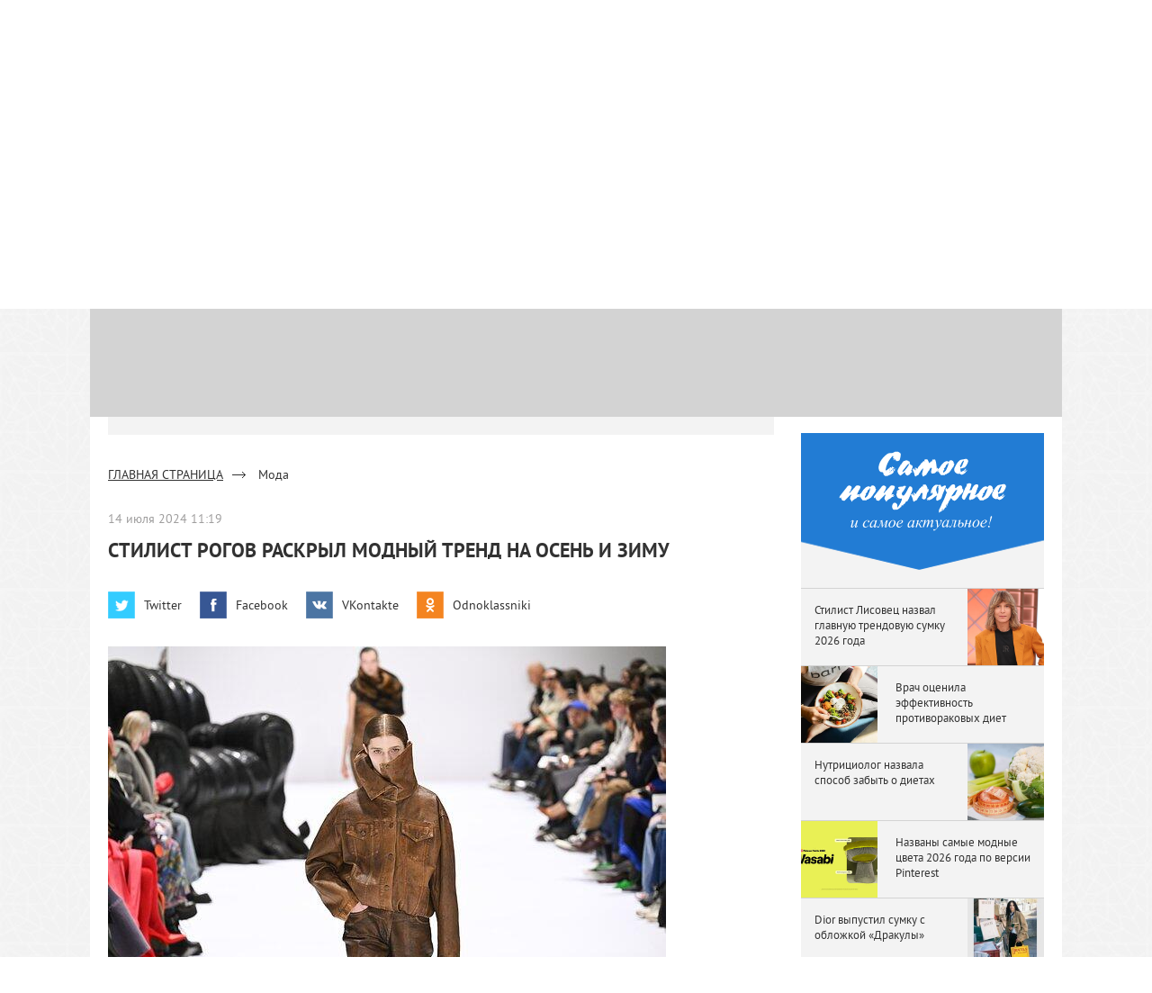

--- FILE ---
content_type: text/html; charset=UTF-8
request_url: https://lady.day.az/news/fashion/1673606.html
body_size: 11850
content:
<!doctype html>
<html lang="ru" itemscope itemtype="http://schema.org/Article">
<head>

    <meta charset="UTF-8">
    <title>Стилист Рогов раскрыл модный тренд на осень и зиму</title>
            <meta name="description" content="Стилист Александр Рогов раскрыл модный тренд на осень и зиму. Соответствующий пост появился в его Telegram, который насчитывает 163 тысячи подписчиков, передает Day.Az со ссылкой на Lenta.ru.">            <meta name="keywords" content="женские новости, женские статьи, сайт для женщин, сайт настоящих леди">    
    <meta http-equiv="X-UA-Compatible" content="IE=edge"/>
    <meta name="viewport" content="width=device-width, initial-scale=1"/>
    <meta http-equiv="x-dns-prefetch-control" content="on"/>
    <!--link rel="alternate" type="application/rss+xml" title="LADY.Day.Az - ВСЕ НОВОСТИ" href="https://news.day.az/rss/lady/all.rss" /-->
    <link rel="dns-prefetch" href="https://www.day.az/"/>
    <link rel="dns-prefetch" href="https://img.day.az/"/>
    <link href="/favicon.ico" rel="shortcut icon" type="image/x-icon"/>
    <link rel="stylesheet" type="text/css" href="/css/basic.css?v15"/>
    <link rel="stylesheet" type="text/css" href="/css/jquery-ui.theme.css?v2"/>
    <script src="/js/jquery-1.9.1.min.js"></script>
    <script src="/js/jquery.easing.1.3.js"></script>
    <script src="/js/jquery.easing.compatibility.js"></script>
    <script src="/js/jquery.infinitescroll.min.js"></script>
    <script src="/js/jquery-ui.min.js"></script>
    <script src="/js/scripts.js"></script>


    <script async src="https://securepubads.g.doubleclick.net/tag/js/gpt.js"></script>
    <script>

        function genUID() {
            return Math.random().toString(36).substr(2, 7) + '_' + Math.random().toString(36).substr(2, 7) + '_' + Math.random().toString(36).substr(2, 7) + '_' + Math.random().toString(36).substr(2, 7);
        }

        function sendMetricsRender(d) {
            return true;
            // console.log('sendMetrics');
            //
            // function encodeDataToURL(data) {
            //     return Object
            //         .keys(data)
            //         .map(value => `${value}=${encodeURIComponent(data[value])}`)
            //         .join('&');
            // }
            //
            // var xhttp = new XMLHttpRequest();
            // xhttp.open("POST", "https://www.zeroline.az/ads_metrics.php");
            // xhttp.setRequestHeader("Content-type", "application/x-www-form-urlencoded");
            // xhttp.send(encodeDataToURL(d));
        }

        function getNavigator() {
            var _navigator = {};
            for (var i in navigator) _navigator[i] = navigator[i];
            return JSON.stringify(_navigator);
        }


        var sessionUID = genUID();
        var slotUIDs = {};
        var slotTIMERS = {};
        var SECONDS_TO_WAIT_AFTER_VIEWABILITY = 40;

        window.googletag = window.googletag || {cmd: []};

        googletag.cmd.push(function () {

            // This listener is called when a slot has finished rendering.
            googletag.pubads().addEventListener('slotRenderEnded',
                function (event) {
                    var slot = event.slot.getSlotElementId();
                    slotTIMERS[slot] = null;
                    console.group('Slot', slot, 'finished rendering.');

                    // Log details of the rendered ad.
                    console.log('Advertiser ID:', event.advertiserId);
                    console.log('Campaign ID: ', event.campaignId);
                    console.log('Creative ID: ', event.creativeId);
                    console.log('Is empty?:', event.isEmpty);
                    console.log('Line Item ID:', event.lineItemId);
                    console.log('Size:', event.size);
                    console.groupEnd();
                    slotUIDs[slot] = genUID();
                    var data = {
                        event: 'slotRenderEnded',
                        slot: slot,
                        advertiser_id: event.advertiserId,
                        campaign_id: event.campaignId,
                        creative_id: event.creativeId,
                        is_empty: event.isEmpty,
                        line_item_id: event.lineItemId,
                        width: window.innerWidth,
                        height: window.innerHeight,
                        session_uid: sessionUID,
                        slot_uid: slotUIDs[slot],
                        user_agent: navigator.userAgent,
                        visibility_state: document.visibilityState,
                        scroll_top: Math.round(window.scrollY),
                        page_url: window.location.href
                    };
                    sendMetricsRender(data);
                }
            );


            googletag.pubads().addEventListener('impressionViewable', function (event) {
                var slot = event.slot.getSlotElementId();
                console.log('Impression for slot', slot, 'became viewable.');

                var data = {
                    event: 'impressionViewable',
                    slot: slot,
                    width: window.innerWidth,
                    height: window.innerHeight,
                    session_uid: sessionUID,
                    slot_uid: slotUIDs[slot],
                    user_agent: navigator.userAgent,
                    scroll_top: window.scrollY
                };
                sendMetricsRender(data);
            });


            googletag.pubads().addEventListener('slotVisibilityChanged',
                function (event) {
                    var slot = event.slot.getSlotElementId();
                    console.group('Visibility of slot', slot, 'changed.');
                    console.log('Visible area:', event.inViewPercentage + '%');
                    console.groupEnd();


                    if (event.inViewPercentage >= 50) {
                        if (slotTIMERS[slot] === null) {
                            console.log('START TIMER for slot ' + slot);
                            slotTIMERS[slot] = setTimeout(function () {
                                console.log('Refresh ' + slot + ' ad unit.');
                                googletag.pubads().refresh([event.slot]);
                            }, SECONDS_TO_WAIT_AFTER_VIEWABILITY * 1000);
                        }
                    } else {
                        console.log('STOP TIMER for slot ' + slot);
                        if (slotTIMERS[slot] !== 'undefined') {
                            clearTimeout(slotTIMERS[slot]);
                            slotTIMERS[slot] = null;
                        }
                    }


                }
            );

            googletag.defineSlot('/1020314/DAY_Slot_Lady_Top_1000x60', [[1000, 60], [1000, 120], [1080, 120]], 'DAY_Slot_Lady_Top_1000x60').addService(googletag.pubads());
            googletag.defineSlot('/1020314/DAY_Slot_Lady_Top_728x90', [728, 90], 'DAY_Slot_Lady_Top_728x90').addService(googletag.pubads());
            googletag.defineSlot('/1020314/DAY_Slot_Lady_RightUp_240x400', [240, 400], 'DAY_Slot_Lady_RightUp_240x400').addService(googletag.pubads());
            googletag.defineSlot('/1020314/DAY_Slot_Lady_RightDown_240x400', [240, 400], 'DAY_Slot_Lady_RightDown_240x400').addService(googletag.pubads());

            googletag.defineSlot('/1020314/Lady_Mobile_320x100_1', [320, 100], 'Lady_Mobile_320x100_1').addService(googletag.pubads());
            googletag.defineSlot('/1020314/Lady_Mobile_320x100_2', [320, 100], 'Lady_Mobile_320x100_2').addService(googletag.pubads());
            googletag.defineSlot('/1020314/Lady_Mobile_320x100_3', [320, 100], 'Lady_Mobile_320x100_3').addService(googletag.pubads());
            googletag.defineSlot('/1020314/Lady_Mobile_320x100_4', [320, 100], 'Lady_Mobile_320x100_4').addService(googletag.pubads());
            googletag.defineSlot('/1020314/Lady_Mobile_320x100_5', [320, 100], 'Lady_Mobile_320x100_5').addService(googletag.pubads());

            googletag.defineSlot("/1020314/DAY_Slot_Lady_End_HTML", [1, 1], "DAY_Slot_Lady_End_HTML").addService(googletag.pubads());
            googletag.defineSlot("/1020314/DAY_Slot_Lady_Fullscreen", [1, 1], "DAY_Slot_Lady_Fullscreen").addService(googletag.pubads());
            googletag.defineSlot("/1020314/DAY_Slot_Lady_Richmedia", [1, 1], "DAY_Slot_Lady_Richmedia").addService(googletag.pubads());
            googletag.pubads().setTargeting('D_category', ['']);
            //googletag.pubads().enableSingleRequest();
            //googletag.pubads().collapseEmptyDivs();
            googletag.enableServices();
        });
    </script>

    <!--[if IE]>
    <script src="/js/az2/selectivizr-min.js"></script>
    <script src="https://html5shiv.googlecode.com/svn/trunk/html5.js"></script>
    <script src="https://css3-mediaqueries-js.googlecode.com/svn/trunk/css3-mediaqueries.js"></script>
    <![endif]-->
    <meta property="fb:app_id" content="1691285781128705"/>






    <script>window.yaContextCb = window.yaContextCb || []</script>
    <script src="https://yandex.ru/ads/system/context.js" async></script>

    <script src="https://cdn.tds.bid/bid.js"></script>


    <link rel="canonical" href="https://lady.day.az/news/fashion/1673606.html" />
<meta itemprop="datePublished" content="2024-07-14T11:19:00+04:00" />
<meta itemprop="dateCreated" content="2024-07-14T11:19:00+04:00" />
<meta itemprop="dateModified" content="1970-01-01T04:00:00+04:00" />
<meta itemprop="headline" content="Стилист Рогов раскрыл модный тренд на осень и зиму" />
<meta itemprop="description" content="Стилист Александр Рогов раскрыл модный тренд на осень и зиму. Соответствующий пост появился в его Telegram, который насчитывает 163 тысячи подписчиков, передает Day.Az со ссылкой на Lenta.ru." />
<meta name="lastmod" content="1970-01-01T04:00:00+04:00" />
<meta name="pubdate" content="2024-07-14T11:19:00+04:00" />
<meta property="og:title" content="Стилист Рогов раскрыл модный тренд на осень и зиму" />
<meta property="og:description" content="Стилист Александр Рогов раскрыл модный тренд на осень и зиму. Соответствующий пост появился в его Telegram, который насчитывает 163 тысячи подписчиков, передает Day.Az со ссылкой на Lenta.ru." />
<meta property="og:type" content="article" />
<meta property="og:url" content="https://lady.day.az/news/fashion/1673606.html" />
<meta property="og:locale" content="ru_RU" />
<meta property="og:site_name" content="Lady.Day.Az" />
<meta property="article:section" content="Мода" />
<meta property="article:published_time" content="2024-07-14T11:19:00+04:00" />
<meta property="og:image" content="https://news.day.az/media/2024/07/09/owl_detail_620_d92400b53eb6ac959393be13ab0f8bcb.jpg"/>
<meta property="og:image:width" content="620" />
<meta property="og:image:height" content="414" />
<meta itemprop="image" content="https://news.day.az/media/2024/07/09/owl_detail_620_d92400b53eb6ac959393be13ab0f8bcb.jpg"/>
<meta itemprop="thumbnailUrl" content="https://news.day.az/media/2024/07/09/800x550/owl_detail_620_d92400b53eb6ac959393be13ab0f8bcb.jpg"/>
<link rel="image_src" href="https://news.day.az/media/2024/07/09/owl_detail_620_d92400b53eb6ac959393be13ab0f8bcb.jpg" />
<link rel="alternate" type="application/rss+xml" title="Мода" href="https://lady.day.az/rss/fashion.rss" />
<script type="text/javascript">var news_ID = "1673606"; var share_URL = "https:\/\/lady.day.az\/news\/fashion\/1673606.html"; var share_TITLE = "\u0421\u0442\u0438\u043b\u0438\u0441\u0442 \u0420\u043e\u0433\u043e\u0432 \u0440\u0430\u0441\u043a\u0440\u044b\u043b \u043c\u043e\u0434\u043d\u044b\u0439 \u0442\u0440\u0435\u043d\u0434 \u043d\u0430 \u043e\u0441\u0435\u043d\u044c \u0438 \u0437\u0438\u043c\u0443"; var share_IMG_PATH = "https:\/\/news.day.az\/media\/2024\/07\/09\/owl_detail_620_d92400b53eb6ac959393be13ab0f8bcb.jpg"; var share_DESC = "\u0421\u0442\u0438\u043b\u0438\u0441\u0442 \u0410\u043b\u0435\u043a\u0441\u0430\u043d\u0434\u0440 \u0420\u043e\u0433\u043e\u0432 \u0440\u0430\u0441\u043a\u0440\u044b\u043b \u043c\u043e\u0434\u043d\u044b\u0439 \u0442\u0440\u0435\u043d\u0434 \u043d\u0430 \u043e\u0441\u0435\u043d\u044c \u0438 \u0437\u0438\u043c\u0443. \u0421\u043e\u043e\u0442\u0432\u0435\u0442\u0441\u0442\u0432\u0443\u044e\u0449\u0438\u0439 \u043f\u043e\u0441\u0442 \u043f\u043e\u044f\u0432\u0438\u043b\u0441\u044f \u0432 \u0435\u0433\u043e Telegram, \u043a\u043e\u0442\u043e\u0440\u044b\u0439 \u043d\u0430\u0441\u0447\u0438\u0442\u044b\u0432\u0430\u0435\u0442 163 \u0442\u044b\u0441\u044f\u0447\u0438 \u043f\u043e\u0434\u043f\u0438\u0441\u0447\u0438\u043a\u043e\u0432, \u043f\u0435\u0440\u0435\u0434\u0430\u0435\u0442\u00a0Day.Az\u00a0\u0441\u043e \u0441\u0441\u044b\u043b\u043a\u043e\u0439 \u043d\u0430\u00a0Lenta.ru."; </script>
    <!-- Google tag (gtag.js) -->
<script async src="https://www.googletagmanager.com/gtag/js?id=G-7TNKS2FEB3"></script>
<script>
    window.dataLayer = window.dataLayer || [];
    function gtag(){dataLayer.push(arguments);}
    gtag('js', new Date());
    gtag('config', 'G-7TNKS2FEB3');
</script>

<script>
    window.digitalks=window.digitalks||new function(){var t=this;t._e=[],t._c={},t.config=function(c){var i;t._c=c,t._c.script_id?((i=document.createElement("script")).src="//data.digitalks.az/v1/scripts/"+t._c.script_id+"/track.js?&cb="+Math.random(),i.async=!0,document.head.appendChild(i)):console.error("digitalks: script_id cannot be empty!")};["track","identify"].forEach(function(c){t[c]=function(){t._e.push([c].concat(Array.prototype.slice.call(arguments,0)))}})}
    digitalks.config({
        script_id: "d0174e98-b4b7-41f2-850d-0cae5bc6f421",
        page_url: location.href,
        referrer: document.referrer
    })
</script>    <!-- Yandex.Metrika counter -->
<script type="text/javascript">
    (function (d, w, c) {
        (w[c] = w[c] || []).push(function() {
            try {
                w.yaCounter6154468 = new Ya.Metrika({
                    id:6154468,
                    clickmap:true,
                    trackLinks:true,
                    accurateTrackBounce:true
                });
            } catch(e) { }
        });

        var n = d.getElementsByTagName("script")[0],
            s = d.createElement("script"),
            f = function () { n.parentNode.insertBefore(s, n); };
        s.type = "text/javascript";
        s.async = true;
        s.src = "https://mc.yandex.ru/metrika/watch.js";

        if (w.opera == "[object Opera]") {
            d.addEventListener("DOMContentLoaded", f, false);
        } else { f(); }
    })(document, window, "yandex_metrika_callbacks");
</script>
<noscript><div><img src="https://mc.yandex.ru/watch/6154468" style="position:absolute; left:-9999px;" alt="" /></div></noscript>
<!-- /Yandex.Metrika counter --></head>
<body>
<!--LiveInternet counter-->
<script type="text/javascript">
    new Image().src = "//counter.yadro.ru/hit;Day_Az?r" +
        escape(document.referrer) + ((typeof (screen) == "undefined") ? "" :
            ";s" + screen.width + "*" + screen.height + "*" + (screen.colorDepth ?
            screen.colorDepth : screen.pixelDepth)) + ";u" + escape(document.URL) +
        ";" + Math.random();
</script>
<!--/LiveInternet-->
<div id="fb-root"></div>
<script>(function (d, s, id) {
        var js, fjs = d.getElementsByTagName(s)[0];
        if (d.getElementById(id))
            return;
        js = d.createElement(s);
        js.id = id;
        js.src = "//connect.facebook.net/en_US/sdk.js#xfbml=1&appId=1635557720004615&version=v2.0";
        fjs.parentNode.insertBefore(js, fjs);
    }(document, 'script', 'facebook-jssdk'));</script><header>

            <div class="ban_h1000">
    <div id="DAY_Slot_Lady_Top_1000x60" style="width: 1080px; height: 120px; margin: 0 auto; text-align: center; position: fixed;
    top: 0;
    left: 50%;
    transform: translateX(-50%);
    z-index: 10;
    background: #d3d3d3;">
        <script type='text/javascript'>
            googletag.cmd.push(function () {
                googletag.display('DAY_Slot_Lady_Top_1000x60');
            });
        </script>
    </div>
</div>
    


    <div class="top-menu-wrap clear">
        <div class="top-menu">
            <ul>
                <li><a target="_blank" href="https://www.day.az/">Day.Az</a></li>
                <li><a target="_blank" href="https://newstube.az/">NewsTube</a></li>
                <li><a target="_blank" href="https://weather.day.az/">Погода</a></li>
                <li><a target="_blank" href="https://avia.day.az/">Авиарейсы</a></li>
                <li><a target="_blank" href="https://azn.day.az/ru/">Деньги</a></li>
                <li><a target="_blank" href="https://lady.day.az/">Lady.Day.Az</a></li>
                <li><a class="booking-link" target="_blank" href="https://booking.day.az/">Booking</a></li>
            </ul>
        </div>
    </div>


    
    <div class="header_wrap clear">
        <a href="https://lady.day.az/" class="logo"></a>
        <div class="h_right">
            <div class="calendar">
                <div class="c_today">20 января 2026</div>
                <div class="calendar_self">
                    <div class="date_arch"></div>
                </div>
            </div>
            <div class="search">
                <form class="main-search" onsubmit="if (/^\s$/.test(document.search_form.str.value) || document.search_form.str.value.length < 1)
                            return false;" action="/search.php" method="post" name="search_form" id="search_form">
                    <div class="hold">
                        <div class="ip-holder">
                            <div><input type="text" name="q" class="i-p" placeholder="Поиск"/></div>
                        </div>
                    </div>
                </form>
            </div>
            <form id="login_form" action="https://www.day.az/login.php" method="POST" style="display: none;">
                <input type="hidden" name="login_action" value="login"/>
                <div class="login">
                    <div class="l_begore">
                        <a href="javascript:void(0)" class="lg_bttn" id="show_user"><span>ЛОГИН</span></a>
                        <a href="https://www.day.az/registration.php" class="reg_bttn">РЕГИСТРАЦИЯ</a>
                        <span class="l_sep"></span>
                    </div>
                    <div class="l_after">
                        <div class="l_form">
                            <input type="text" placeholder="Логин" class="error" name="login"/>
                            <input type="password" placeholder="Пароль" name="password"/>
                            <div class="l_rf clear">
                                <label><input type="checkbox" name="rem" id="rem"/>
                                    <p>Запомнить</p></label>
                                <!--a href="https://profile.day.az/secret.html" class="forgot">Забыли пароль?</a-->
                            </div>
                            <input type="submit" class="button" value="ВОЙТИ"/>
                        </div>
                    </div>
                    <i class="l_bg"></i>
                </div>
            </form>
            <a href="/tell_news" class="send"  style="display: none;"><p>отправить статью</p></a>
        </div>
    </div>
</header>
<div class="main_menu">
    <div class="main_menu_wrap">
        <a href="javascript:void(0)" class="menu_opener"></a>
        <div class="menu_self clear">
            <ul>
                <li><a href="https://lady.day.az/news/relations/">Отношения</a></li>
                <li><a href="https://lady.day.az/news/fashion/">Мода</a></li>
                <li><a href="https://lady.day.az/news/career/">Карьера</a></li>
                <li><a href="https://lady.day.az/news/beauty/">Красота</a></li>
                <li><a href="https://lady.day.az/news/health/">Здоровье</a></li>
                <!--                <li><a href="https://lady.day.az/news/notforwomen/">Не женское дело</a></li>-->
                <!--                <li><a href="https://lady.day.az/news/gurmaniya/">Гурмания</a></li>-->
                <li><a href="https://lady.day.az/news/healthyfood/">Здоровая еда</a></li>
                <!--                <li><a href="https://lady.day.az/news/polls/">Опросы</a></li>-->
                <!--                <li><a href="https://lady.day.az/news/bestcowkidsclub/">Best Cow kids Club</a></li>-->
                <!--                <li><a href="https://lady.day.az/news/idfashion/">ID Fashion на Day.az</a></li>-->
                <!--li><a href="https://lady.day.az/news/pgbrands/">P&amp;G Brands</a></li-->
                <li><a href="https://lady.day.az/news/guests/">Гости</a></li>
            </ul>
        </div>
    </div>
</div>    <div class="main_wrapper">
        <div class="m_wrap">
<!--            -->            <div class="m_wr_bottom">
                <div class="m_wr_left clear point_to_scroll">
                    <div class="ban_left">
    <div class="ban_h">
        <div id="DAY_Slot_Lady_Top_728x90">
            <script type='text/javascript'>
                googletag.cmd.push(function () {
                    googletag.display('DAY_Slot_Lady_Top_728x90');
                });
            </script>
        </div>

        <!--div id='div-gpt-ad-13593452022917-0'>
            <script type='text/javascript'>//GA_googleFillSlot("DAY_Slot_Lady_Top_728x90");</script>
        </div-->
    </div>
</div>                    <div class="news_self_lit_total">
    <div class="post_wrapper">
        <div class="bread_c">
            <ul>
                <li><a href="https://lady.day.az/">ГЛАВНАЯ СТРАНИЦА</a></li>
                <li>Мода</li>
            </ul>
        </div>
        <div class="post_title">
            <p>14 июля 2024 11:19</p>
            <h1>Стилист Рогов раскрыл модный тренд на осень и зиму</h1>
        </div>
        <div class="post_share clear">
    <ul>
        <li id="whatsapp_share" class="hidden"><a rel="nofollow" title="WhatsApp" class="whatsapp_bttn" href="javascript:void(0);" onclick="Share.whatsapp(share_TITLE, share_URL)"></a></li>
        <li id="telegram_share" class="hidden"><a rel="nofollow" title="Telegram" class="telegram_bttn" href="javascript:void(0);" onclick="Share.telegram(share_TITLE, share_URL)"></a></li>        
        <li><a rel="nofollow" title="Twitter" class="twitter_bttn" href="javascript:void(0);" onclick="Share.twitter(share_URL, share_TITLE)">Twitter</a></li>
        <li><a rel="nofollow" title="Facebook" class="facebook_bttn" href="javascript:void(0);" onclick="Share.facebook(share_URL, share_TITLE, share_IMG_PATH, share_DESC)">Facebook</a></li>
        <li><a rel="nofollow" title="Vkontakte" class="vk_bttn" href="javascript:void(0);" onclick="Share.vkontakte(share_URL, share_TITLE, share_IMG_PATH, share_DESC)">VKontakte</a></li>
        <li><a rel="nofollow" title="Поделиться с друзьями в Одноклассниках" class="odnak_bttn" href="javascript:void(0);" onclick="Share.odnoklassniki(share_URL, share_DESC)">Odnoklassniki</a></li>
        <!--li><a rel="nofollow" target="_blank" title="Печать" class="print_bttn" href="https://lady.day.az/print/fashion/616923.html">Печать</a></li-->
    </ul>
</div>
<script>
        if (/Android|webOS|iPhone|iPad|iPod|BlackBerry|IEMobile|Opera Mini/i.test(navigator.userAgent)) {
            $('#whatsapp_share').removeClass('hidden');
            $('#telegram_share').removeClass('hidden');
        }
    </script>        <div class="post_content">
            <p><img alt="" src="https://img.day.az/2024/07/09/owl_detail_620_d92400b53eb6ac959393be13ab0f8bcb.jpg" style="height:414px; width:620px" /></p>
<p>Стилист Александр Рогов раскрыл модный тренд на осень и зиму. Соответствующий пост появился в его Telegram, который насчитывает 163 тысячи подписчиков, передает <a href="http://Day.Az" target="_blank">Day.Az</a> со ссылкой на <a href="http://Lenta.ru" target="_blank">Lenta.ru</a>.</p>
<script async src="//code.ainsyndication.com/v2/js/slot.js?02072020"></script>
<ins class="ainsyndication" style="display:block; width: 100%;" data-ad-slot="5384"></ins>
<!-- İnPage Lady.Day.Az/Inpage/ -->
<p>Так, актуальной тенденцией предстоящих сезонов эксперт назвал высокий воротник в одежде. &quot;Тренд грядущего осенне-зимнего сезона - закрытая шея и декольте&quot;, - заявил он.</p>
<p>По словам специалиста, высокий воротник в предметах гардероба представили на показах брендов Carven, Rokh, Courrèges и Acne Studios. Помимо этого, модели также вышли на подиумы в одежде с высоким воротником марок Proenza Schouler, Eudon Choi, Prada.</p>        </div>
        <div class="post_coumter">
            <p class="b-article-details"><br>Просмотров: 1 067</p>
        </div>
        <div class="post_share clear">
    <ul>
        <li id="whatsapp_share" class="hidden"><a rel="nofollow" title="WhatsApp" class="whatsapp_bttn" href="javascript:void(0);" onclick="Share.whatsapp(share_TITLE, share_URL)"></a></li>
        <li id="telegram_share" class="hidden"><a rel="nofollow" title="Telegram" class="telegram_bttn" href="javascript:void(0);" onclick="Share.telegram(share_TITLE, share_URL)"></a></li>        
        <li><a rel="nofollow" title="Twitter" class="twitter_bttn" href="javascript:void(0);" onclick="Share.twitter(share_URL, share_TITLE)">Twitter</a></li>
        <li><a rel="nofollow" title="Facebook" class="facebook_bttn" href="javascript:void(0);" onclick="Share.facebook(share_URL, share_TITLE, share_IMG_PATH, share_DESC)">Facebook</a></li>
        <li><a rel="nofollow" title="Vkontakte" class="vk_bttn" href="javascript:void(0);" onclick="Share.vkontakte(share_URL, share_TITLE, share_IMG_PATH, share_DESC)">VKontakte</a></li>
        <li><a rel="nofollow" title="Поделиться с друзьями в Одноклассниках" class="odnak_bttn" href="javascript:void(0);" onclick="Share.odnoklassniki(share_URL, share_DESC)">Odnoklassniki</a></li>
        <!--li><a rel="nofollow" target="_blank" title="Печать" class="print_bttn" href="https://lady.day.az/print/fashion/616923.html">Печать</a></li-->
    </ul>
</div>
<script>
        if (/Android|webOS|iPhone|iPad|iPod|BlackBerry|IEMobile|Opera Mini/i.test(navigator.userAgent)) {
            $('#whatsapp_share').removeClass('hidden');
            $('#telegram_share').removeClass('hidden');
        }
    </script>
        <div id="SC_TBlock_448634"></div>
        <script type="text/javascript">
            (sc_adv_out = window.sc_adv_out || []).push({
                id: "448634",
                domain: "n.ads5-adnow.com",
                no_div: false
            });
        </script>
        <script async type="text/javascript" src="//st-n.ads5-adnow.com/js/a.js"></script>


        
    </div>

        <div class="post_related">
        <h2><span>ПОХОЖИЕ СТАТЬИ</span></h2>
        <div class="pr_list clear">
                            <a href="https://lady.day.az/news/fashion/1757847.html" target="_self" class="m_news">
                    <div class="news_image"><img src="https://news.day.az/media/2025/06/03/400x275/azerbaijan_kids_festival_u.jpg" alt="">
                        <p>Мода</p>
                    </div>
                    <div class="news_inf clear">
                        <p>3 июня  2025 17:29</p>
                        <div class="news_stats">
                            <ul>
                                <li class="see">2 945</li>
                                <!--li class="likes">811</li-->
                                <li class="comments"></li>
                            </ul>
                        </div>
                    </div>
                    <div class="news_link">В Баку представлен социальный проект в сфере детской моды <span class="color_red">- ФОТО</span></div>
                </a>
                            <a href="https://lady.day.az/news/fashion/1752573.html" target="_self" class="m_news">
                    <div class="news_image"><img src="https://news.day.az/media/2025/05/14/400x275/burberry.jpg" alt="">
                        <p>Мода</p>
                    </div>
                    <div class="news_inf clear">
                        <p>14 мая  2025 11:43</p>
                        <div class="news_stats">
                            <ul>
                                <li class="see">2 936</li>
                                <!--li class="likes">811</li-->
                                <li class="comments"></li>
                            </ul>
                        </div>
                    </div>
                    <div class="news_link">Burberry ждут массовые сокращения</div>
                </a>
                            <a href="https://lady.day.az/news/fashion/1740076.html" target="_self" class="m_news">
                    <div class="news_image"><img src="https://news.day.az/media/2025/03/27/400x275/short.jpg" alt="">
                        <p>Мода</p>
                    </div>
                    <div class="news_inf clear">
                        <p>27 марта  2025 16:50</p>
                        <div class="news_stats">
                            <ul>
                                <li class="see">4 065</li>
                                <!--li class="likes">811</li-->
                                <li class="comments"></li>
                            </ul>
                        </div>
                    </div>
                    <div class="news_link">Модные в 2000-х микрошорты назвали трендом весны и лета</div>
                </a>
                            <a href="https://lady.day.az/news/fashion/1737597.html" target="_self" class="m_news">
                    <div class="news_image"><img src="https://news.day.az/media/2025/03/16/400x275/kurshavel.jpg" alt="">
                        <p>Мода</p>
                    </div>
                    <div class="news_inf clear">
                        <p>16 марта  2025 12:24</p>
                        <div class="news_stats">
                            <ul>
                                <li class="see">4 510</li>
                                <!--li class="likes">811</li-->
                                <li class="comments"></li>
                            </ul>
                        </div>
                    </div>
                    <div class="news_link">Moncler Grenoble провела показ коллекции осень-зима 2025 ​​в Куршевеле <span class="color_red">- ФОТО</span></div>
                </a>
                            <a href="https://lady.day.az/news/fashion/1737326.html" target="_self" class="m_news">
                    <div class="news_image"><img src="https://news.day.az/media/2025/03/15/400x275/777af293-2f0270c1d93918b808e8598aba3bf41d.jpg" alt="">
                        <p>Мода</p>
                    </div>
                    <div class="news_inf clear">
                        <p>15 марта  2025 10:20</p>
                        <div class="news_stats">
                            <ul>
                                <li class="see">4 134</li>
                                <!--li class="likes">811</li-->
                                <li class="comments"></li>
                            </ul>
                        </div>
                    </div>
                    <div class="news_link">&quot;Конец Gucci&quot; <span class="color_red">- в сети возмущены новым назначением в компании</span></div>
                </a>
                            <a href="https://lady.day.az/news/fashion/1675607.html" target="_self" class="m_news">
                    <div class="news_image"><img src="https://news.day.az/media/2024/07/17/400x275/gettyimages-2162274995-pic4_zoom-1500x1500-12027.jpg" alt="">
                        <p>Мода</p>
                    </div>
                    <div class="news_inf clear">
                        <p>18 июля  2024 08:34</p>
                        <div class="news_stats">
                            <ul>
                                <li class="see">7 089</li>
                                <!--li class="likes">811</li-->
                                <li class="comments"></li>
                            </ul>
                        </div>
                    </div>
                    <div class="news_link">Названо значение платья Кейт Миддлтон на финале Уимблдона</div>
                </a>
                            <a href="https://lady.day.az/news/fashion/1651612.html" target="_self" class="m_news">
                    <div class="news_image"><img src="https://news.day.az/media/2024/04/12/400x275/kavalli.jpg" alt="">
                        <p>Мода</p>
                    </div>
                    <div class="news_inf clear">
                        <p>12 апреля  2024 22:22</p>
                        <div class="news_stats">
                            <ul>
                                <li class="see">7 722</li>
                                <!--li class="likes">811</li-->
                                <li class="comments"></li>
                            </ul>
                        </div>
                    </div>
                    <div class="news_link">Скончался модельер Роберто Кавалли</div>
                </a>
                            <a href="https://lady.day.az/news/fashion/1605077.html" target="_self" class="m_news">
                    <div class="news_image"><img src="https://news.day.az/media/2023/10/09/400x275/00014_marni_spring_22_rtw_milan_credit_brand_61e801a10ab66.jpg" alt="">
                        <p>Мода</p>
                    </div>
                    <div class="news_inf clear">
                        <p>10 октября  2023 09:20</p>
                        <div class="news_stats">
                            <ul>
                                <li class="see">9 377</li>
                                <!--li class="likes">811</li-->
                                <li class="comments"></li>
                            </ul>
                        </div>
                    </div>
                    <div class="news_link">5 самых модных принтов осени-2023</div>
                </a>
                            <a href="https://lady.day.az/news/fashion/1539731.html" target="_self" class="m_news">
                    <div class="news_image"><img src="https://news.day.az/media/2023/02/20/400x275/photo_5447407159135552296_x.jpg" alt="">
                        <p>Мода</p>
                    </div>
                    <div class="news_inf clear">
                        <p>20 февраля  2023 11:27</p>
                        <div class="news_stats">
                            <ul>
                                <li class="see">14 815</li>
                                <!--li class="likes">811</li-->
                                <li class="comments"></li>
                            </ul>
                        </div>
                    </div>
                    <div class="news_link">Фея Красоты <span class="color_red"> - ОБЗОР модельера Севиндж Мамедовой - ФОТО (R)</span></div>
                </a>
                            <a href="https://lady.day.az/news/fashion/1501195.html" target="_self" class="m_news">
                    <div class="news_image"><img src="https://news.day.az/media/2022/10/06/400x275/ezgif-2-9373a7cec6.jpg" alt="">
                        <p>Мода</p>
                    </div>
                    <div class="news_inf clear">
                        <p>6 октября  2022 16:00</p>
                        <div class="news_stats">
                            <ul>
                                <li class="see">13 515</li>
                                <!--li class="likes">811</li-->
                                <li class="comments"></li>
                            </ul>
                        </div>
                    </div>
                    <div class="news_link">Самая модная обувь осени 2022 года</div>
                </a>
                    </div>
    </div>
    </div>



                </div>
                <div class="m_wr_right">
                    <div class="r_ban_place">
    <div class="rb_p">
        <div id="DAY_Slot_Lady_RightUp_240x400">
            <script type='text/javascript'>
                googletag.cmd.push(function () {
                    googletag.display('DAY_Slot_Lady_RightUp_240x400');
                });
            </script>
        </div>
        <!-- 240x400 banner -->
        <!--div id='div-gpt-ad-1359232022917-0'>
            <script type='text/javascript'>//GA_googleFillSlot("DAY_Slot_Lady_RightUp_240x400");</script>
        </div-->
    </div>
</div>                    <div class="r_ban_place">
    <div class="rb_p">
        <div id="DAY_Slot_Lady_RightDown_240x400">
            <script type='text/javascript'>
                googletag.cmd.push(function () {
                    googletag.display('DAY_Slot_Lady_RightDown_240x400');
                });
            </script>
        </div>
        <!-- 240x400 banner -->
        <!--div id='div-gpt-ad-1359232022917-1'>
            <script type='text/javascript'>//GA_googleFillSlot("DAY_Slot_Lady_RightDown_240x400");</script>
        </div-->
    </div>
</div>                    <div class="r_popular">
    <div class="r_title">
        <span></span>
    </div>
    <div class="r_list">
        <ul>
                            <li>
                    <a href="https://lady.day.az/news/fashion/1810207.html" class="r_l_item clear" target="_self">
                        <div class="rl_desc"><p>Стилист Лисовец назвал главную трендовую сумку 2026 года</p></div>
                        <div class="rl_images" style="background-image:url('https://news.day.az/media/2026/01/18/400x275/upload-ak3i2288-pic4_zoom-1500x1500-87672.jpg');"></div>
                    </a>
                </li>
                            <li>
                    <a href="https://lady.day.az/news/healthyfood/1810007.html" class="r_l_item clear" target="_self">
                        <div class="rl_desc"><p>Врач оценила эффективность противораковых диет</p></div>
                        <div class="rl_images" style="background-image:url('https://news.day.az/media/2026/01/17/400x275/owl_detail_620_4ec56dd803843ea875903fdc569c5904.jpg');"></div>
                    </a>
                </li>
                            <li>
                    <a href="https://lady.day.az/news/healthyfood/1809724.html" class="r_l_item clear" target="_self">
                        <div class="rl_desc"><p>Нутрициолог назвала способ забыть о диетах</p></div>
                        <div class="rl_images" style="background-image:url('https://news.day.az/media/2026/01/16/400x275/ls108771-83.jpg');"></div>
                    </a>
                </li>
                            <li>
                    <a href="https://lady.day.az/news/fashion/1809942.html" class="r_l_item clear" target="_self">
                        <div class="rl_desc"><p>Названы самые модные цвета 2026 года по версии Pinterest</p></div>
                        <div class="rl_images" style="background-image:url('https://news.day.az/media/2026/01/16/400x275/wasabi-hero-art-pic4_zoom-1500x1500-62855.jpg');"></div>
                    </a>
                </li>
                            <li>
                    <a href="https://lady.day.az/news/fashion/1809721.html" class="r_l_item clear" target="_self">
                        <div class="rl_desc"><p>Dior выпустил сумку с обложкой «Дракулы»</p></div>
                        <div class="rl_images" style="background-image:url('https://news.day.az/media/2026/01/16/400x275/owl_detail_240_048952e3d371c21b210b38490fa82dcb.jpg');"></div>
                    </a>
                </li>
                            <li>
                    <a href="https://lady.day.az/news/health/1809075.html" class="r_l_item clear" target="_self">
                        <div class="rl_desc"><p>Врач рассказала, в какое время суток нужно делать тест на беременность</p></div>
                        <div class="rl_images" style="background-image:url('https://news.day.az/media/2026/01/13/400x275/shutterstock_2278222527-pic4_zoom-1500x1500-88564.jpg');"></div>
                    </a>
                </li>
                            <li>
                    <a href="https://lady.day.az/news/health/1809389.html" class="r_l_item clear" target="_self">
                        <div class="rl_desc"><p>Развеян популярный миф о влиянии менопаузы на здоровье женщин</p></div>
                        <div class="rl_images" style="background-image:url('https://news.day.az/media/2026/01/14/400x275/shutterstock_1680034129-pic4_zoom-1500x1500-38912.jpg');"></div>
                    </a>
                </li>
                            <li>
                    <a href="https://lady.day.az/news/notforwomen/1810033.html" class="r_l_item clear" target="_self">
                        <div class="rl_desc"><p>Стало известно, как музыкальные предпочтения влияют на самочувствие</p></div>
                        <div class="rl_images" style="background-image:url('https://news.day.az/media/2026/01/17/400x275/af2-pic4_zoom-1500x1500-15137.jpg');"></div>
                    </a>
                </li>
                    </ul>
    </div>
    <!--a href="/popular" class="more_bttn">
        <p>ПОКАЗАТЬ ЕЩЁ</p>
    </a-->
</div>

<div id="adfox_166617440190163070"></div>
<script>
    window.yaContextCb.push(()=>{
        Ya.adfoxCode.createAdaptive({
            ownerId: 375321,
            containerId: 'adfox_166617440190163070',
            params: {
                pp: 'g',
                ps: 'fzhe',
                p2: 'hwom'
            }
        }, ['desktop', 'tablet'], {
            tabletWidth: 830,
            phoneWidth: 480,
            isAutoReloads: false
        })
    })
</script>
                </div>
            </div>
        </div>
    </div>
<div class="pre_footer clear">
    <!--
    <div class="horoscope">
        <div class="hor_s_wrap">
            <div class="hor_title">
                <i class="h_tl"></i>
                <i class="h_tr"></i>
            </div>
            <div class="hor_list clear">
                <ul>
                    <li><a href="http://lady.day.az/news/dreambook/558406.html" class="h1"><span></span><p>ОВЕН</p></a></li>
                    <li><a href="http://lady.day.az/news/dreambook/558409.html" class="h2"><span></span><p>ТЕЛЕЦ</p></a></li>
                    <li><a href="http://lady.day.az/news/dreambook/558410.html" class="h3"><span></span><p>БЛИЗНЕЦЫ</p></a></li>
                    <li><a href="http://lady.day.az/news/dreambook/558412.html" class="h4"><span></span><p>РАК</p></a></li>
                    <li><a href="http://lady.day.az/news/dreambook/558414.html" class="h5"><span></span><p>ЛЕВ</p></a></li>
                    <li><a href="http://lady.day.az/news/dreambook/558416.html" class="h6"><span></span><p>ДЕВА</p></a></li>
                    <li><a href="http://lady.day.az/news/dreambook/558417.html" class="h7"><span></span><p>ВЕСЫ</p></a></li>
                    <li><a href="http://lady.day.az/news/dreambook/558418.html" class="h8"><span></span><p>СКОРПИОН</p></a></li>
                    <li><a href="http://lady.day.az/news/dreambook/558419.html" class="h9"><span></span><p>СТРЕЛЕЦ</p></a></li>
                    <li><a href="http://lady.day.az/news/dreambook/558420.html" class="h10"><span></span><p>КОЗЕРОГ</p></a></li>
                    <li><a href="http://lady.day.az/news/dreambook/558421.html" class="h11"><span></span><p>ВОДОЛЕЙ</p></a></li>
                    <li><a href="http://lady.day.az/news/dreambook/558422.html" class="h12"><span></span><p>РЫБЫ</p></a></li>
                </ul>
            </div>
        </div>
    </div>
    <div class="poll">
        <div class="poll_title">ОПРОС</div>
        <div class="poll_list">
            <ul><li><a href="http://lady.day.az/poll-1487.html">Скоро лето. Готовы ли Вы к пляжному сезону? Довольны ли своим телом?</a></li><li><a href="http://lady.day.az/poll-1479.html">Какие у вас отношения с бывшими?</a></li><li><a href="http://lady.day.az/poll-1478.html">Есть несколько женских стереотипов по отношению к мужчинам</a></li></ul>
        </div>
        <a href="javascript:void(0)" class="all_polls">Все опросы</a>
    </div>
    <div class="social">
        <div class="soc_tabs clear">
            <ul>
                <li><a href="javascript:void(0)" class="like_box facebook"></a></li>
                <li><a href="javascript:void(0)" class="like_box tweet"></a></li>
            </ul>
        </div>
        <div class="soc_tabs_wrap">
            <div class="st_inset">
                <div class="fb-like-box" data-href="https://www.facebook.com/ladydayaz" data-width="90%" data-height="340" data-colorscheme="light" data-show-faces="true" data-header="false" data-stream="false" data-show-border="false"></div>
                <div class="tw-like-box" style="display:none;">
                    <a class="twitter-timeline" data-show-replies="false" data-chrome="noscrollbar noborders" data-link-color="#115fb7" width="222" height="350" href="https://twitter.com/www_Day_Az" data-widget-id="569547560839553024">Tweets by @www_Day_Az</a>
                    <script>!function (d, s, id) {
                            var js, fjs = d.getElementsByTagName(s)[0], p = /^http:/.test(d.location) ? 'http' : 'https';
                            if (!d.getElementById(id)) {
                                js = d.createElement(s);
                                js.id = id;
                                js.src = p + "://platform.twitter.com/widgets.js";
                                fjs.parentNode.insertBefore(js, fjs);
                            }
                        }(document, "script", "twitter-wjs");</script>
                </div>
            </div>
        </div>
    </div>
    -->
</div>





<footer>
    <div class="footer_wrap clear">
        <div class="footer_left clear">
            <p>2003-2026. © Все права защищены.</p>
            <a href="https://lady.day.az/" class="logo"></a>
        </div>
        <div class="footer_center clear">
            <div class="fc_m">
                <h2>Общение</h2>
                <ul>
                    <li><a href="https://mail.day.az/">Почта</a></li>
<!--                    <li><a href="https://news.day.az/tag/206-kolumnisty.html">Колумнисты</a></li>-->
                </ul>
            </div>

            <div class="fc_m">
                <h2>Развлечения</h2>
                <ul>
                    <li><a href="https://newstube.az/">NewsTube</a></li>
                </ul>
            </div>

            <div class="fc_m">
                <h2>Информация</h2>
                <ul>
                    <li><a href="https://www.day.az/">Day.Az</a></li>
                    <li><a href="https://weather.day.az/">Погода</a></li>
                    <li><a href="https://azn.day.az/ru/">Деньги</a></li>
                    <li><a href="https://avia.day.az/">Авиарейсы</a></li>
<!--                    <li><a href="https://sport.day.az/">Спорт</a></li>-->
                </ul>
            </div>

            <div class="fc_m">
                <h2>Полезное</h2>
                <ul>
                    <li><a href="https://news.day.az/rss/all.rss">RSS</a></li>
                </ul>
            </div>

            <div class="fc_m">
                <h2>Day.Az</h2>
                <ul>
                    <li><a href="https://news.day.az/advertising.php">Реклама</a></li>
                    <li><a href="/cdn-cgi/l/email-protection#4623222f3229340622273f68273c"><span class="__cf_email__" data-cfemail="98fdfcf1ecf7ead8fcf9e1b6f9e2">[email&#160;protected]</span></a></li>
                </ul>
            </div>
        </div>
        <div class="footer_right clear">
            <p>При использовании материалов с сайта гиперссылка обязательна. Редакция не несет ответственности за содержание рекламных материалов и баннеров.</p>
            <div class="counters clear">
    <div>
        <a href="//www.liveinternet.ru/click;Day_Az" target="_blank">
            <img src="//counter.yadro.ru/logo;Day_Az?27.6"
                 title="LiveInternet: показано количество просмотров и посетителей" alt="" width="88" height="120"/>
        </a>

    </div>

    <div>
        <!-- Rating@Mail.ru counter -->
        <script data-cfasync="false" src="/cdn-cgi/scripts/5c5dd728/cloudflare-static/email-decode.min.js"></script><script>
            var _tmr = window._tmr || (window._tmr = []);
            _tmr.push({id: "1981460", type: "pageView", start: (new Date()).getTime()});
            (function (d, w, id) {
                if (d.getElementById(id)) return;
                var ts = d.createElement("script"); ts.type = "text/javascript"; ts.async = true; ts.id = id;
                ts.src = (d.location.protocol == "https:" ? "https:" : "http:") + "//top-fwz1.mail.ru/js/code.js";
                var f = function () {var s = d.getElementsByTagName("script")[0]; s.parentNode.insertBefore(ts, s);};
                if (w.opera == "[object Opera]") { d.addEventListener("DOMContentLoaded", f, false); } else { f(); }
            })(document, window, "topmailru-code");
        </script><noscript><div>
                <img src="//top-fwz1.mail.ru/counter?id=1981460;js=na" style="border:0;position:absolute;left:-9999px;" alt="" />
            </div></noscript>
        <!-- //Rating@Mail.ru counter -->
        <!-- Rating@Mail.ru logo -->
        <a href="https://top.mail.ru/jump?from=1981460">
            <img src="//top-fwz1.mail.ru/counter?id=1981460;t=477;l=1"
                 style="border:0;" height="31" width="88" alt="Рейтинг@Mail.ru" /></a>
        <!-- //Rating@Mail.ru logo -->
    </div>
</div><!--            <ul>-->
<!--                <li><a href="https://www.milli.az/">Milli.Az</a></li>-->
<!--                <li><a href="https://today.az/">Today.Az</a></li>-->
<!--                <li><a href="https://www.day.az/">Day.Az</a></li>-->
<!--            </ul>-->
        </div>
    </div>
</footer><div id="DAY_Slot_Lady_End_HTML" style="width: 0; height: 0; overflow: hidden;">
    <script>googletag.cmd.push(function () {
            googletag.display("DAY_Slot_Lady_End_HTML");
        });</script>
</div>
<div id="DAY_Slot_Lady_Fullscreen" style="width: 0; height: 0; overflow: hidden;">
    <script>googletag.cmd.push(function () {
            googletag.display("DAY_Slot_Lady_Fullscreen");
        });</script>
</div>
<div id="DAY_Slot_Lady_Richmedia" style="width: 0; height: 0; overflow: hidden;">
    <script>googletag.cmd.push(function () {
            googletag.display("DAY_Slot_Lady_Richmedia");
        });</script>
</div>


</body></html><!-- 0.637930
-->

--- FILE ---
content_type: text/html; charset=utf-8
request_url: https://www.google.com/recaptcha/api2/aframe
body_size: 165
content:
<!DOCTYPE HTML><html><head><meta http-equiv="content-type" content="text/html; charset=UTF-8"></head><body><script nonce="kdHfIaqjgMOnUiR-6j1YeA">/** Anti-fraud and anti-abuse applications only. See google.com/recaptcha */ try{var clients={'sodar':'https://pagead2.googlesyndication.com/pagead/sodar?'};window.addEventListener("message",function(a){try{if(a.source===window.parent){var b=JSON.parse(a.data);var c=clients[b['id']];if(c){var d=document.createElement('img');d.src=c+b['params']+'&rc='+(localStorage.getItem("rc::a")?sessionStorage.getItem("rc::b"):"");window.document.body.appendChild(d);sessionStorage.setItem("rc::e",parseInt(sessionStorage.getItem("rc::e")||0)+1);localStorage.setItem("rc::h",'1768920261042');}}}catch(b){}});window.parent.postMessage("_grecaptcha_ready", "*");}catch(b){}</script></body></html>

--- FILE ---
content_type: application/javascript
request_url: https://lady.day.az/js/scripts.js
body_size: 1228
content:
function resize(wW, wH) {
    var mWr = $(".m_wr_right").height();
    $(".m_wr_left").css("min-height", mWr);

    if (!/Android|webOS|iPhone|iPad|iPod|BlackBerry|IEMobile|Opera Mini/i.test(navigator.userAgent)) {
        if ($(".point_to_scroll").length > 0) {
            $('html, body').animate({scrollTop: parseInt($('.point_to_scroll').offset().top) - 10}, 1, "easeInOutExpo");
        }
    }

}

$(window).load(function () {
    var wW = $(window).width(), wH = $(window).height();
    resize(wW, wH);
    $(window).resize(function () {
        var wW = $(window).width(), wH = $(window).height();
        resize(wW, wH);
    })
})

$(document).ready(function () {
    var wW = $(window).width(), wH = $(window).height();
    resize(wW, wH);
    $(window).resize(function () {
        var wW = $(window).width(), wH = $(window).height();
        resize(wW, wH);
    });

    $(".date_arch").datepicker({
        "changeMonth": true,
        "changeYear": true,
        "yearRange": "2012:" + (new Date()).getFullYear(),
        "dateFormat": "dd.mm.yy",
        "onSelect": function (dateText, Inst) {
            window.location.href = "http://lady.day.az/archive/" + dateText + ".html";
        }
    });

    $(document).on('click', '.lg_bttn', function () {
        if ($(".login").hasClass("active")) {
            $(".login").removeClass("active");
        } else {
            $(".login").addClass("active");
        }
    });

    $(".c_today").click(function () {
        if ($(".calendar").hasClass("active")) {
            $(".calendar").removeClass("active");
        } else {
            $(".calendar").addClass("active");
        }
    });

    $(document).mouseup(function (e) {
        var container = $(".calendar");
        if (!container.is(e.target) && container.has(e.target).length === 0)
            $(".calendar").removeClass("active");
    });

    $(document).mouseup(function (e) {
        var container = $(".login");
        if (!container.is(e.target) && container.has(e.target).length === 0)
            $(".login").removeClass("active");
    });

    $(document).on('click', '.pcb_li', function () {
        var t = $(this);
        if (t.hasClass("active")) {
            t.removeClass("active");
            $(".pcb_list").fadeOut();
        } else {
            t.addClass("active");
            $(".pcb_list").fadeIn();
        }
    });

    $(document).on('click', '.menu_opener', function () {
        var t = $(this)
        if (t.hasClass("active")) {
            t.removeClass("active")
            $(".menu_self").removeClass("show")
        } else {
            t.addClass("active")
            $(".menu_self").addClass("show")
        }
    });

    if ($(".pagination").length > 0) {
        $('.news_self_lit_total').infinitescroll({
            debug        : true, 
            navSelector: ".pagination",
            nextSelector: ".pagination .next_pgg",
            itemSelector: ".m_news2",
            dataType: 'html',
            errorCallback: function () {
                //alert('Error');
                //$('.load_more').hide();
            }
        }, function () {
            $("#infscr-loading").remove();
        });

        $('.news_self_lit_total').infinitescroll('unbind');
        
        $('.load_more').click(function () {
            $('.news_self_lit_total').infinitescroll('retrieve');
            return false;
        });
    }


    $('.like_box.facebook').click(function () {
        $('.tw-like-box').hide();
        $('.fb-like-box').show();
    });
    $('.like_box.tweet').click(function () {
        $('.fb-like-box').hide();
        $('.tw-like-box').show();
    });
});


Share = {
    vkontakte: function (purl, ptitle, pimg, text) {
        var url = 'http://vkontakte.ru/share.php?';
        url += 'url=' + encodeURIComponent(purl);
        url += '&title=' + encodeURIComponent(ptitle);
        url += '&description=' + encodeURIComponent(text);
        url += '&image=' + encodeURIComponent(pimg);
        url += '&noparse=true';
        Share.popup(url);
    },
    odnoklassniki: function (purl, text) {
        var url = 'http://www.odnoklassniki.ru/dk?st.cmd=addShare&st.s=1';
        url += '&st.comments=' + encodeURIComponent(text);
        url += '&st._surl=' + encodeURIComponent(purl);
        Share.popup(url);
    },
    facebook: function (purl, ptitle, pimg, text) {
        var url = 'http://www.facebook.com/sharer.php';
        //url += '&p[title]=' + encodeURIComponent(ptitle);
        //url += '&p[summary]=' + encodeURIComponent(text);
        url += '?u=' + encodeURIComponent(purl);
        //url += '&p[images][0]=' + encodeURIComponent(pimg);
        Share.popup(url);
    },
    twitter: function (purl, ptitle) {
        var url = 'http://twitter.com/share?';
        url += 'text=' + encodeURIComponent(ptitle);
        url += '&url=' + encodeURIComponent(purl);
        url += '&counturl=' + encodeURIComponent(purl);
        Share.popup(url);
    },
    mailru: function (purl, ptitle, pimg, text) {
        var url = 'http://connect.mail.ru/share?';
        url += 'url=' + encodeURIComponent(purl);
        url += '&title=' + encodeURIComponent(ptitle);
        url += '&description=' + encodeURIComponent(text);
        url += '&imageurl=' + encodeURIComponent(pimg);
        Share.popup(url);
    },
    googleplus: function (purl) {
        var url = 'https://plus.google.com/share?';
        url += 'url=' + encodeURIComponent(purl);
        Share.popup(url);
    },
    linkedin: function (purl, ptitle, text) {
        var url = 'https://www.linkedin.com/shareArticle?mini=true';
        url += '&url=' + encodeURIComponent(purl);
        url += '&title=' + encodeURIComponent(ptitle);
        url += '&summary=' + encodeURIComponent(text);
        Share.popup(url);
    },
    pinterest: function (purl, pimg, text) {
        var url = 'https://pinterest.com/pin/create/button/?';
        url += '&url=' + encodeURIComponent(purl);
        url += '&media=' + encodeURIComponent(pimg);
        url += '&description=' + encodeURIComponent(text);
        Share.popup(url);
    },
    whatsapp: function (ptitle, purl) {
        var url = 'whatsapp://send?';
        url += 'text=' + encodeURIComponent(purl + "\n" + ptitle);
        Share.popup(url);
    },
    telegram: function (ptitle, purl) {
        var url = 'tg://msg?';
        url += 'text=' + encodeURIComponent(purl);
        Share.popup(url);
    },
    popup: function (url) {
        window.open(url, '', 'toolbar=0,status=0,width=560,height=510');
    }
};

--- FILE ---
content_type: application/javascript; charset=utf-8
request_url: https://fundingchoicesmessages.google.com/f/AGSKWxX4L2PtcWJnO_79UuPBSIaYJfAOOiYdHBns-Al3S9_IYpfUgA4js0h5qSK6yGUcVlR6Vn88smYoHvBsOJpdzk5pJSkkX8dXDbINCuF1u9QMPCPhVoU96_6fDKQZQn25zmT5zN7A7oyYarOvN7LBjEijHgGDIvuuBpHGLe7zsXEeJxFe3RCX1PMlJRY9/__745_90./adVisit./delivery/afr./iframedartad./inc_ad_
body_size: -1292
content:
window['d4168991-c6d2-42fc-b8f3-3736e9e3c372'] = true;